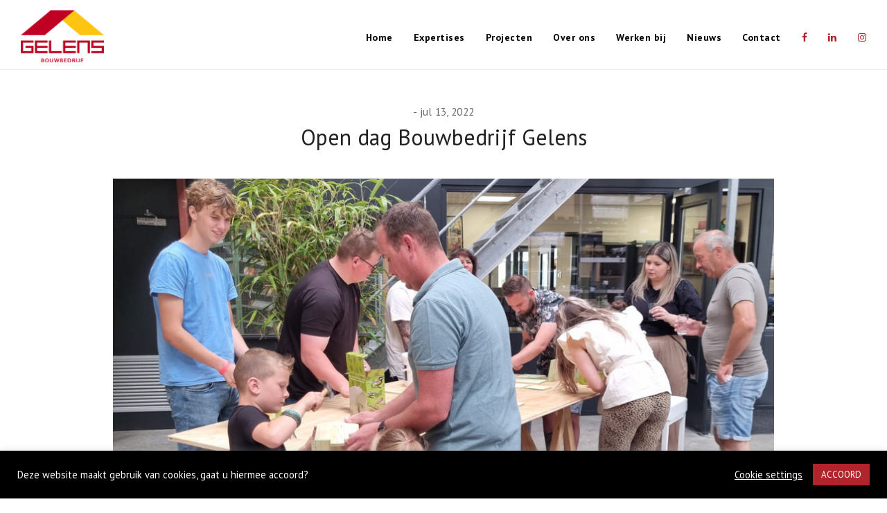

--- FILE ---
content_type: text/html; charset=UTF-8
request_url: https://www.bouwbedrijfgelens.nl/open-dag-bouwbedrijf-gelens/
body_size: 13335
content:
<!DOCTYPE html>
<!--[if IE 8]> <html lang="nl-NL" class="ie8"> <![endif]-->
<!--[if !IE]><!--> <html lang="nl-NL"> <!--<![endif]-->
<head>
<meta charset="UTF-8">
	<meta name="viewport" content="width=device-width, initial-scale=1, maximum-scale=1">
<meta name="msapplication-TileColor" content="">
<meta name="theme-color" content="">

<link rel="profile" href="http://gmpg.org/xfn/11">
<link rel="pingback" href="https://www.bouwbedrijfgelens.nl/xmlrpc.php">

<meta name='robots' content='index, follow, max-image-preview:large, max-snippet:-1, max-video-preview:-1' />

	<!-- This site is optimized with the Yoast SEO plugin v26.8 - https://yoast.com/product/yoast-seo-wordpress/ -->
	<title>Open dag Bouwbedrijf Gelens - Bouwbedrijf Gelens</title>
	<link rel="canonical" href="https://www.bouwbedrijfgelens.nl/open-dag-bouwbedrijf-gelens/" />
	<meta property="og:locale" content="nl_NL" />
	<meta property="og:type" content="article" />
	<meta property="og:title" content="Open dag Bouwbedrijf Gelens - Bouwbedrijf Gelens" />
	<meta property="og:description" content="Afgelopen zondag hadden wij, ter ere van ons vernieuwde kantoor, een feestelijke open dag samen met onze (oud-)collega&#8217;s en alle familie. Wij hebben dit onder het genot van een hapje en een drankje samen kunnen vieren en wij hebben hier ontzettend van genoten. De kinderen hebben ondertussen een mooi vogelhuisje kunnen knutselen! Dankjewel allemaal voor..." />
	<meta property="og:url" content="https://www.bouwbedrijfgelens.nl/open-dag-bouwbedrijf-gelens/" />
	<meta property="og:site_name" content="Bouwbedrijf Gelens" />
	<meta property="article:published_time" content="2022-07-13T11:32:56+00:00" />
	<meta property="og:image" content="https://www.bouwbedrijfgelens.nl/wp-content/uploads/2022/07/Open-dag-Bouwbedrijf-Gelens.png" />
	<meta property="og:image:width" content="960" />
	<meta property="og:image:height" content="600" />
	<meta property="og:image:type" content="image/png" />
	<meta name="author" content="Davy van den Broek" />
	<meta name="twitter:card" content="summary_large_image" />
	<meta name="twitter:label1" content="Geschreven door" />
	<meta name="twitter:data1" content="Davy van den Broek" />
	<meta name="twitter:label2" content="Geschatte leestijd" />
	<meta name="twitter:data2" content="1 minuut" />
	<script type="application/ld+json" class="yoast-schema-graph">{"@context":"https://schema.org","@graph":[{"@type":"Article","@id":"https://www.bouwbedrijfgelens.nl/open-dag-bouwbedrijf-gelens/#article","isPartOf":{"@id":"https://www.bouwbedrijfgelens.nl/open-dag-bouwbedrijf-gelens/"},"author":{"name":"Davy van den Broek","@id":"https://www.bouwbedrijfgelens.nl/#/schema/person/c1d5901d63a016799f965daf7544b293"},"headline":"Open dag Bouwbedrijf Gelens","datePublished":"2022-07-13T11:32:56+00:00","mainEntityOfPage":{"@id":"https://www.bouwbedrijfgelens.nl/open-dag-bouwbedrijf-gelens/"},"wordCount":63,"image":{"@id":"https://www.bouwbedrijfgelens.nl/open-dag-bouwbedrijf-gelens/#primaryimage"},"thumbnailUrl":"https://www.bouwbedrijfgelens.nl/wp-content/uploads/2022/07/Open-dag-Bouwbedrijf-Gelens.png","articleSection":["Nieuws"],"inLanguage":"nl-NL"},{"@type":"WebPage","@id":"https://www.bouwbedrijfgelens.nl/open-dag-bouwbedrijf-gelens/","url":"https://www.bouwbedrijfgelens.nl/open-dag-bouwbedrijf-gelens/","name":"Open dag Bouwbedrijf Gelens - Bouwbedrijf Gelens","isPartOf":{"@id":"https://www.bouwbedrijfgelens.nl/#website"},"primaryImageOfPage":{"@id":"https://www.bouwbedrijfgelens.nl/open-dag-bouwbedrijf-gelens/#primaryimage"},"image":{"@id":"https://www.bouwbedrijfgelens.nl/open-dag-bouwbedrijf-gelens/#primaryimage"},"thumbnailUrl":"https://www.bouwbedrijfgelens.nl/wp-content/uploads/2022/07/Open-dag-Bouwbedrijf-Gelens.png","datePublished":"2022-07-13T11:32:56+00:00","author":{"@id":"https://www.bouwbedrijfgelens.nl/#/schema/person/c1d5901d63a016799f965daf7544b293"},"breadcrumb":{"@id":"https://www.bouwbedrijfgelens.nl/open-dag-bouwbedrijf-gelens/#breadcrumb"},"inLanguage":"nl-NL","potentialAction":[{"@type":"ReadAction","target":["https://www.bouwbedrijfgelens.nl/open-dag-bouwbedrijf-gelens/"]}]},{"@type":"ImageObject","inLanguage":"nl-NL","@id":"https://www.bouwbedrijfgelens.nl/open-dag-bouwbedrijf-gelens/#primaryimage","url":"https://www.bouwbedrijfgelens.nl/wp-content/uploads/2022/07/Open-dag-Bouwbedrijf-Gelens.png","contentUrl":"https://www.bouwbedrijfgelens.nl/wp-content/uploads/2022/07/Open-dag-Bouwbedrijf-Gelens.png","width":960,"height":600},{"@type":"BreadcrumbList","@id":"https://www.bouwbedrijfgelens.nl/open-dag-bouwbedrijf-gelens/#breadcrumb","itemListElement":[{"@type":"ListItem","position":1,"name":"Home","item":"https://www.bouwbedrijfgelens.nl/"},{"@type":"ListItem","position":2,"name":"Open dag Bouwbedrijf Gelens"}]},{"@type":"WebSite","@id":"https://www.bouwbedrijfgelens.nl/#website","url":"https://www.bouwbedrijfgelens.nl/","name":"Bouwbedrijf Gelens","description":"Wij bouwen en verbouwen, renoveren en onderhouden.","potentialAction":[{"@type":"SearchAction","target":{"@type":"EntryPoint","urlTemplate":"https://www.bouwbedrijfgelens.nl/?s={search_term_string}"},"query-input":{"@type":"PropertyValueSpecification","valueRequired":true,"valueName":"search_term_string"}}],"inLanguage":"nl-NL"},{"@type":"Person","@id":"https://www.bouwbedrijfgelens.nl/#/schema/person/c1d5901d63a016799f965daf7544b293","name":"Davy van den Broek","image":{"@type":"ImageObject","inLanguage":"nl-NL","@id":"https://www.bouwbedrijfgelens.nl/#/schema/person/image/","url":"https://secure.gravatar.com/avatar/c60e24d0eb25ee4d3ec0c041915013091fb32566bd8c4e83f282d3f4c315335f?s=96&d=mm&r=g","contentUrl":"https://secure.gravatar.com/avatar/c60e24d0eb25ee4d3ec0c041915013091fb32566bd8c4e83f282d3f4c315335f?s=96&d=mm&r=g","caption":"Davy van den Broek"},"sameAs":["https://www.jobbiz.nl"],"url":"https://www.bouwbedrijfgelens.nl/author/davy-jobbiz/"}]}</script>
	<!-- / Yoast SEO plugin. -->


<link rel='dns-prefetch' href='//fonts.googleapis.com' />
<link rel="alternate" type="application/rss+xml" title="Bouwbedrijf Gelens &raquo; feed" href="https://www.bouwbedrijfgelens.nl/feed/" />
<link rel="alternate" type="application/rss+xml" title="Bouwbedrijf Gelens &raquo; reacties feed" href="https://www.bouwbedrijfgelens.nl/comments/feed/" />
<link rel="alternate" type="application/rss+xml" title="Bouwbedrijf Gelens &raquo; Open dag Bouwbedrijf Gelens reacties feed" href="https://www.bouwbedrijfgelens.nl/open-dag-bouwbedrijf-gelens/feed/" />
<link rel="alternate" title="oEmbed (JSON)" type="application/json+oembed" href="https://www.bouwbedrijfgelens.nl/wp-json/oembed/1.0/embed?url=https%3A%2F%2Fwww.bouwbedrijfgelens.nl%2Fopen-dag-bouwbedrijf-gelens%2F" />
<link rel="alternate" title="oEmbed (XML)" type="text/xml+oembed" href="https://www.bouwbedrijfgelens.nl/wp-json/oembed/1.0/embed?url=https%3A%2F%2Fwww.bouwbedrijfgelens.nl%2Fopen-dag-bouwbedrijf-gelens%2F&#038;format=xml" />
<style id='wp-img-auto-sizes-contain-inline-css' type='text/css'>
img:is([sizes=auto i],[sizes^="auto," i]){contain-intrinsic-size:3000px 1500px}
/*# sourceURL=wp-img-auto-sizes-contain-inline-css */
</style>

<style id='wp-emoji-styles-inline-css' type='text/css'>

	img.wp-smiley, img.emoji {
		display: inline !important;
		border: none !important;
		box-shadow: none !important;
		height: 1em !important;
		width: 1em !important;
		margin: 0 0.07em !important;
		vertical-align: -0.1em !important;
		background: none !important;
		padding: 0 !important;
	}
/*# sourceURL=wp-emoji-styles-inline-css */
</style>
<link rel='stylesheet' id='contact-form-7-css' href='https://www.bouwbedrijfgelens.nl/wp-content/plugins/contact-form-7/includes/css/styles.css?ver=5.4.2' type='text/css' media='all' />
<style id='contact-form-7-inline-css' type='text/css'>
.wpcf7 .wpcf7-recaptcha iframe {margin-bottom: 0;}.wpcf7 .wpcf7-recaptcha[data-align="center"] > div {margin: 0 auto;}.wpcf7 .wpcf7-recaptcha[data-align="right"] > div {margin: 0 0 0 auto;}
/*# sourceURL=contact-form-7-inline-css */
</style>
<link rel='stylesheet' id='cookie-law-info-css' href='https://www.bouwbedrijfgelens.nl/wp-content/plugins/cookie-law-info/public/css/cookie-law-info-public.css?ver=2.1.3' type='text/css' media='all' />
<link rel='stylesheet' id='cookie-law-info-gdpr-css' href='https://www.bouwbedrijfgelens.nl/wp-content/plugins/cookie-law-info/public/css/cookie-law-info-gdpr.css?ver=2.1.3' type='text/css' media='all' />
<link rel='stylesheet' id='topbar-css' href='https://www.bouwbedrijfgelens.nl/wp-content/plugins/top-bar/inc/../css/topbar_style.css?ver=6.9' type='text/css' media='all' />
<style id='wpgb-head-inline-css' type='text/css'>
.wp-grid-builder:not(.wpgb-template),.wpgb-facet{opacity:0.01}.wpgb-facet fieldset{margin:0;padding:0;border:none;outline:none;box-shadow:none}.wpgb-facet fieldset:last-child{margin-bottom:40px;}.wpgb-facet fieldset legend.wpgb-sr-only{height:1px;width:1px}
/*# sourceURL=wpgb-head-inline-css */
</style>
<link rel='stylesheet' id='bootstrap-css' href='https://www.bouwbedrijfgelens.nl/wp-content/themes/brixey/assets/css/bootstrap.min.css?ver=4.5.3' type='text/css' media='all' />
<link rel='stylesheet' id='et-line-css' href='https://www.bouwbedrijfgelens.nl/wp-content/themes/brixey/assets/css/et-line.css?ver=1.8.2' type='text/css' media='all' />
<link rel='stylesheet' id='font-awesome-css' href='https://www.bouwbedrijfgelens.nl/wp-content/themes/brixey/inc/theme-options/cs-framework/assets/css/font-awesome.min.css?ver=4.6.3' type='text/css' media='all' />
<link rel='stylesheet' id='jquery-mCustomScrollbar-css' href='https://www.bouwbedrijfgelens.nl/wp-content/themes/brixey/assets/css/jquery.mCustomScrollbar.min.css?ver=1.8.2' type='text/css' media='all' />
<link rel='stylesheet' id='magnific-popup-css' href='https://www.bouwbedrijfgelens.nl/wp-content/themes/brixey/assets/css/magnific-popup.css?ver=1.8.2' type='text/css' media='all' />
<link rel='stylesheet' id='owl-carousel-css' href='https://www.bouwbedrijfgelens.nl/wp-content/themes/brixey/assets/css/owl.carousel.css?ver=2.1.6' type='text/css' media='all' />
<link rel='stylesheet' id='swiper-css' href='https://www.bouwbedrijfgelens.nl/wp-content/themes/brixey/assets/css/swiper.min.css?ver=3.4.0' type='text/css' media='all' />
<link rel='stylesheet' id='themify-icons-css' href='https://www.bouwbedrijfgelens.nl/wp-content/themes/brixey/assets/css/themify-icons.css?ver=1.8.2' type='text/css' media='all' />
<link rel='stylesheet' id='brixey-style-css' href='https://www.bouwbedrijfgelens.nl/wp-content/themes/brixey/assets/css/styles.css?ver=1.8.2' type='text/css' media='all' />
<link rel='stylesheet' id='brixey-responsive-css' href='https://www.bouwbedrijfgelens.nl/wp-content/themes/brixey/assets/css/responsive.css?ver=1.8.2' type='text/css' media='all' />
<link rel='stylesheet' id='brixey-google-fonts-css' href='//fonts.googleapis.com/css?family=PT+Sans%3A100%2C100i%2C200%2C200i%2C300%2C300i%2C400%2C400i%2C500%2C500i%2C600%2C600i%2C700%2C700i%2C800%2C800i%2C900%2C900i&#038;subset=latin' type='text/css' media='all' />
<link rel='stylesheet' id='brixey-child-style-css' href='https://www.bouwbedrijfgelens.nl/wp-content/themes/brixey-child/style.css' type='text/css' media='all' />
<script type="text/javascript" src="https://www.bouwbedrijfgelens.nl/wp-includes/js/jquery/jquery.min.js?ver=3.7.1" id="jquery-core-js"></script>
<script type="text/javascript" src="https://www.bouwbedrijfgelens.nl/wp-includes/js/jquery/jquery-migrate.min.js?ver=3.4.1" id="jquery-migrate-js"></script>
<script type="text/javascript" id="cookie-law-info-js-extra">
/* <![CDATA[ */
var Cli_Data = {"nn_cookie_ids":[],"cookielist":[],"non_necessary_cookies":[],"ccpaEnabled":"","ccpaRegionBased":"","ccpaBarEnabled":"","strictlyEnabled":["necessary","obligatoire"],"ccpaType":"gdpr","js_blocking":"1","custom_integration":"","triggerDomRefresh":"","secure_cookies":""};
var cli_cookiebar_settings = {"animate_speed_hide":"500","animate_speed_show":"500","background":"#000000","border":"#b1a6a6c2","border_on":"","button_1_button_colour":"#b1242c","button_1_button_hover":"#8e1d23","button_1_link_colour":"#fff","button_1_as_button":"1","button_1_new_win":"","button_2_button_colour":"#f5c647","button_2_button_hover":"#c49e39","button_2_link_colour":"#ffffff","button_2_as_button":"1","button_2_hidebar":"","button_3_button_colour":"#b1242c","button_3_button_hover":"#8e1d23","button_3_link_colour":"#fff","button_3_as_button":"1","button_3_new_win":"","button_4_button_colour":"#000","button_4_button_hover":"#000000","button_4_link_colour":"#ffffff","button_4_as_button":"","button_7_button_colour":"#b1242c","button_7_button_hover":"#8e1d23","button_7_link_colour":"#fff","button_7_as_button":"1","button_7_new_win":"","font_family":"inherit","header_fix":"","notify_animate_hide":"1","notify_animate_show":"","notify_div_id":"#cookie-law-info-bar","notify_position_horizontal":"right","notify_position_vertical":"bottom","scroll_close":"","scroll_close_reload":"","accept_close_reload":"","reject_close_reload":"","showagain_tab":"","showagain_background":"#fff","showagain_border":"#000","showagain_div_id":"#cookie-law-info-again","showagain_x_position":"100px","text":"#ffffff","show_once_yn":"","show_once":"10000","logging_on":"","as_popup":"","popup_overlay":"1","bar_heading_text":"","cookie_bar_as":"banner","popup_showagain_position":"bottom-right","widget_position":"left"};
var log_object = {"ajax_url":"https://www.bouwbedrijfgelens.nl/wp-admin/admin-ajax.php"};
//# sourceURL=cookie-law-info-js-extra
/* ]]> */
</script>
<script type="text/javascript" src="https://www.bouwbedrijfgelens.nl/wp-content/plugins/cookie-law-info/public/js/cookie-law-info-public.js?ver=2.1.3" id="cookie-law-info-js"></script>
<script type="text/javascript" id="topbar_frontjs-js-extra">
/* <![CDATA[ */
var tpbr_settings = {"fixed":"notfixed","user_who":"notloggedin","guests_or_users":"all","message":"\u003Ci class=\"fa fa-phone\"\u003E\u003C/i\u003E","status":"active","yn_button":"button","color":"#000000","button_text":"076 50 34 306","button_url":"tel:0031765034306","button_behavior":"newwindow","is_admin_bar":"no","detect_sticky":"0"};
//# sourceURL=topbar_frontjs-js-extra
/* ]]> */
</script>
<script type="text/javascript" src="https://www.bouwbedrijfgelens.nl/wp-content/plugins/top-bar/inc/../js/tpbr_front.min.js?ver=6.9" id="topbar_frontjs-js"></script>
<script type="text/javascript" id="zilla-likes-js-extra">
/* <![CDATA[ */
var zilla_likes = {"ajaxurl":"https://www.bouwbedrijfgelens.nl/wp-admin/admin-ajax.php"};
//# sourceURL=zilla-likes-js-extra
/* ]]> */
</script>
<script type="text/javascript" src="https://www.bouwbedrijfgelens.nl/wp-content/plugins/zilla-likes/scripts/zilla-likes.js?ver=6.9" id="zilla-likes-js"></script>
<link rel="https://api.w.org/" href="https://www.bouwbedrijfgelens.nl/wp-json/" /><link rel="alternate" title="JSON" type="application/json" href="https://www.bouwbedrijfgelens.nl/wp-json/wp/v2/posts/3139" /><link rel="EditURI" type="application/rsd+xml" title="RSD" href="https://www.bouwbedrijfgelens.nl/xmlrpc.php?rsd" />
<meta name="generator" content="WordPress 6.9" />
<link rel='shortlink' href='https://www.bouwbedrijfgelens.nl/?p=3139' />
<noscript><style>.wp-grid-builder .wpgb-card.wpgb-card-hidden .wpgb-card-wrapper{opacity:1!important;visibility:visible!important;transform:none!important}.wpgb-facet {opacity:1!important;pointer-events:auto!important}.wpgb-facet *:not(.wpgb-pagination-facet){display:none}</style></noscript>                            <style>/* PROJECTEN - WP Grid Builder */
.wpgb-facet .wpgb-button-facet ul.wpgb-inline-list {
  display: flex !important;
  justify-content: end !important; 
  align-items: center !important;
}

.wpgb-facet .wpgb-button {
  background: none !important;
  border: none !important;
  border-radius: 0 !important;
  padding: 0 !important;
  margin: 0 !important;
  color: rgb(34, 34, 34) !important;
  cursor: pointer !important;
  position: relative !important;
}

.wpgb-facet .wpgb-button:hover .wpgb-button-label {
  color: rgb(177, 36, 44) !important;
		font-size: 30px;
}

.wpgb-facet.wpgb-facet-1 .wpgb-button .wpgb-button-label{
  font-size: 14px !important;
  font-weight: 700;
	color: #777777;
}

.wpgb-facet .wpgb-button[aria-pressed="true"] .wpgb-button-label {
	color: rgb(34, 34, 34) !important;
}

.wpgb-facet .wpgb-button[aria-pressed="true"] .wpgb-button-label:hover {
  color: rgb(177, 36, 44) !important;
} 

.wpgb-facet .wpgb-button[aria-pressed="true"] .wpgb-button-label::after {
  content: "" !important;
  position: absolute !important;
  bottom: -4px !important;
  left: 0 !important;
  width: 100% !important;
  height: 2px !important;
  background: rgb(34, 34, 34) !important;
}

h4.wpgb-facet-title {
 display: none !important;
}

.projecten .projectkaart .wpgb-card-media-content-bottom {
  opacity: 0;
  visibility: hidden;
  transition: opacity 0.3s ease, visibility 0.3s ease;
  z-index: 2;
  position: relative;
  text-align: left;
  padding: 25px;
}

.projecten .wpgb-card .wpgb-card-media::before {
  content: "";
  position: absolute;
  inset: 0;
  background: rgba(0, 0, 0, 0.45);
  opacity: 0;
  transition: opacity 0.3s ease;
  z-index: 1;
}

.projecten .wpgb-card:hover .projectkaart .wpgb-card-media-content-bottom {
  opacity: 1;
  visibility: visible;
}
.projecten .wpgb-card:hover .wpgb-card-media::before {
  opacity: 1;
}

.projecten .wpgb-card .wpgb-block-1 a {
  font-family: "PT Sans", Arial, sans-serif;
  font-weight: 900;
  font-size: 15px;
  line-height: 20px;
  color: #fff;
  text-decoration: none;
  display: block;
  margin-bottom: 5px;
  text-transform: uppercase;
}
.projecten .wpgb-card .wpgb-block-2 {
  font-family: "PT Sans", Arial, sans-serif;
  font-weight: 400;
  font-size: 13px;
  line-height: 20px;
  color: rgba(255, 255, 255, 0.85);
}</style>
                            <meta name="generator" content="Powered by WPBakery Page Builder - drag and drop page builder for WordPress."/>
<meta name="redi-version" content="1.2.7" /><link rel="icon" href="https://www.bouwbedrijfgelens.nl/wp-content/uploads/2021/04/cropped-favicon-32x32.png" sizes="32x32" />
<link rel="icon" href="https://www.bouwbedrijfgelens.nl/wp-content/uploads/2021/04/cropped-favicon-192x192.png" sizes="192x192" />
<link rel="apple-touch-icon" href="https://www.bouwbedrijfgelens.nl/wp-content/uploads/2021/04/cropped-favicon-180x180.png" />
<meta name="msapplication-TileImage" content="https://www.bouwbedrijfgelens.nl/wp-content/uploads/2021/04/cropped-favicon-270x270.png" />
		<style type="text/css" id="wp-custom-css">
			/*
geel: #f5c647
rood: #b1242c
achtergrondkleur:#f2f2f2*/

.brxy-filter-menu
{z-index:9999999999999999999999;}

.brxy-filter-menu li:nth-child(2),
.brxy-filter-menu li:nth-child(5){
  display:none;
}

.fa-angle-left:before {
	content: "\f105"}

.fa-angle-right:before {
	content: "\f104";}

.brxy-mid-wrap {
	padding: 43px 0 100px;}

.swiper-container .masonry-item
{padding:5px!important}

.brxy-title-area .brxy-info-title .info-title
{
    padding-bottom: 10px;
    margin-bottom: 15px;
    color: #b1242c;
    font-weight: 700;
    font-size: 22px;
    letter-spacing: 0.3px;
    text-transform: uppercase;
	position: relative;}

.brxy-title-area .brxy-info-title .info-title:after {
    position: absolute;
    bottom: 0;
    left: 0;
    right: 0;
    margin: 0 auto;
    width: 60px;
    height: 2px;
    background: #b1242c;
    content: "";
    -webkit-transition: all ease .3s;
    -ms-transition: all ease .3s;
    transition: all ease .3s;
	z-index: 1;}

.brxy-align-container img
{max-height:140px}

.brxy-btn
{background-color:#b1242c!important}

.brxy-menu > li > a
{font-weight: bold!important;
padding-top:44px!important;
text-transform:none!important}

.service-info p {
	text-align:left}

.brxy-social.circle-social a
{background:#ffffff!important;
color:#b1242c!important}

.brxy-social.circle-social a:hover
{background:#f5c647!important;
color:#b1242c!important}

.brxy-column-title span:after {
    background: #f5c647;}

.about-me-info {
    height: 100%;
	padding: 5%;}

label
{padding-top:20px!important}

.project-info .project-category span:after {
	content: "";
margin:-5px}

.project-picture img
{width:353px;
height:251px;
object-fit:cover}

.service-picture img
{width:570px;
height:485px;
object-fit:cover}

.galleryid-310 .gallery-item img {
    width: 100%;
	height: 100%;
padding-right:10px}

.menu-social a
{color:#b1242c!important}

.brxy-galleries {
	height: auto;
min-height:50%}



@media only screen and (min-width: 768px) {
div#tpbr_topbar {
    display: none!important;
  }
}
@media screen and (max-width: 899px)
{.header-wrap .brxy-menu {
    height: auto!important;
	background: #ffffff;}}



/**WP Grid Builder -- Projecten
-------------------------**/
/**Projecten -- Grid**/
@media(min-width:1300px){
.projecten.home{
  max-width:1170px!important;
  margin-left:auto!important;
  margin-right:auto!important;
}}
@media(max-width:1299px){
.projecten.home{
  max-width:90%!important;
  margin-left:auto!important;
  margin-right:auto!important;
}}

/**Projecten -- Filtering**/
.wpgb-facet .wpgb-button-facet ul.wpgb-inline-list {
  display: flex !important;
  justify-content: end !important; 
  align-items: center !important;
}

.wpgb-facet .wpgb-button {
  background: none !important;
  border: none !important;
  border-radius: 0 !important;
  padding: 0 !important;
  margin: 0 !important;
  color: rgb(34, 34, 34) !important;
  cursor: pointer !important;
  position: relative !important;
}

.wpgb-facet .wpgb-button:hover .wpgb-button-label {
  color: rgb(177, 36, 44) !important;
		font-size: 30px;
}

.wpgb-facet .wpgb-inline-list li:last-child{
  margin-right:0px!important;
	padding-right:0px!important;
}

.wpgb-facet.wpgb-facet-1 .wpgb-button .wpgb-button-label{
  font-size: 14px !important;
  font-weight: 700;
	color: #777777;
}

.wpgb-facet .wpgb-button[aria-pressed="true"] .wpgb-button-label {
	color: rgb(34, 34, 34) !important;
}

.wpgb-facet .wpgb-button[aria-pressed="true"] .wpgb-button-label:hover {
  color: rgb(177, 36, 44) !important;
} 

.wpgb-facet .wpgb-button[aria-pressed="true"] .wpgb-button-label::after {
  content: "" !important;
  position: absolute !important;
  bottom: -4px !important;
  left: 0 !important;
  width: 100% !important;
  height: 2px !important;
  background: rgb(34, 34, 34) !important;
}

h4.wpgb-facet-title {
 display: none !important;
}
/**Projecten -- Kaart**/
.projecten .projectkaart .wpgb-card-media-content-bottom {
  opacity: 0;
  visibility: hidden;
  transition: opacity 0.3s ease, visibility 0.3s ease;
  z-index: 2;
  position: relative;
  text-align: left;
  padding: 25px;
}

.projecten .wpgb-card .wpgb-card-media::before {
  content: "";
  position: absolute;
  inset: 0;
  background: rgba(0, 0, 0, 0.45);
  opacity: 0;
  transition: opacity 0.3s ease;
  z-index: 1;
}

.projecten .wpgb-card:hover .projectkaart .wpgb-card-media-content-bottom {
  opacity: 1;
  visibility: visible;
}
.projecten .wpgb-card:hover .wpgb-card-media::before {
  opacity: 1;
}

.wpgb-block-term:hover {
  color: white !important;
}

.projecten .wpgb-card .wpgb-block-1 a {
  font-family: "PT Sans", Arial, sans-serif;
  font-weight: 900;
  font-size: 15px;
  line-height: 20px;
  color: #fff;
  text-decoration: none;
  display: block;
  margin-bottom: 5px;
  text-transform: uppercase;
}
.projecten .wpgb-card .wpgb-block-2 {
  font-family: "PT Sans", Arial, sans-serif;
  font-weight: 400;
  font-size: 13px;
  line-height: 20px;
  color: rgba(255, 255, 255, 0.85);
}
/* Zorg dat projectcategorie exact gelijk uitlijnt met de titel */
.project-info .project-category {
    display: block;
    padding-left: 10px; /* zelfde waarde als de titel */
    padding-right: 10px;
}		</style>
		<noscript><style> .wpb_animate_when_almost_visible { opacity: 1; }</style></noscript><link rel='stylesheet' id='brixey-default-style-css' href='https://www.bouwbedrijfgelens.nl/wp-content/themes/brixey/style.css?ver=6.9' type='text/css' media='all' />
<style id='brixey-default-style-inline-css' type='text/css'>
@font-face{font-family:"";font-style:normal;font-weight:normal;}.no-class {}.brxy-header {background-color:#ffffff;}.no-class {}.brxy-menu > li > a {color:#000000;}.mean-container a.meanmenu-reveal span {background-color:#000000;}.brxy-menu > li > a:hover {color:#b1242c;}.no-class {}.brxy-menu .sub-menu{background-color:#ffffff;}.brxy-menu .sub-menu > li > a {color:#b1242c;}.brxy-menu .sub-menu > li > a:hover{color:#b1242c;}.no-class {}.brxy-title-area .brxy-info-title .info-title {color:#b1242c;}.brxy-title-area .brxy-info-title .info-sub-title {color:#b1242c;}.no-class {}footer.brxy-footer {background:#b1242c;}.no-class {}footer .brxy-column-title span {color:#ffffff;}.no-class {}footer h1, footer h2, footer h3, footer h4, footer h5, footer h6 {color:#ffffff;}.no-class {}footer.brxy-footer, footer.brxy-footer p {color:#ffffff;}.no-class {}footer a,footer.brxy-footer a{color:#ffffff;}.no-class {}footer.brxy-footer a:hover {color:#f5c647;}.no-class {}.brxy-copyright {background:#ffffff;border-color:#ffffff;}.no-class {}.brxy-copyright, .brxy-copyright p {color:#000000;}.no-class {}.brxy-copyright a {color:#000000;}.no-class {}.brxy-copyright a:hover {color:#000000;}.no-class {}.brxy-unit-fix .brxy-blog-detail p, .brxy-unit-fix .brxy-blog-detail {color:#000000;}.no-class {}body {color:#000000;}.no-class {}body {background-color:#ffffff;}.no-class {}body a,.brxy-unit-fix .brxy-blog-detail p a, .brxy-unit-fix .brxy-blog-detail a{color:#b1242c;}.no-class {}body a:hover,.brxy-unit-fix .brxy-blog-detail p a:hover, .brxy-unit-fix .brxy-blog-detail a:hover{color:#b1242c;}.no-class {}.brxy-sidebar, .brxy-sidebar li, .brxy-sidebar p {color:#000000;}.no-class {}.vt-maintenance-mode {}body{font-family:"PT Sans", Arial, sans-serif;font-size:14px;line-height:1.42857143;font-style:normal;}.brxy-menu > li > a{font-family:"PT Sans", Arial, sans-serif;font-size:14px;font-style:normal;}.brxy-menu .sub-menu > li > a{font-family:"PT Sans", Arial, sans-serif;font-size:11px;font-style:normal;}h1{font-family:"PT Sans", Arial, sans-serif;font-size:36px;line-height:1.42857143;font-style:normal;}h2{font-family:"PT Sans", Arial, sans-serif;font-size:24px;line-height:1.42857143;font-style:normal;}h3{font-family:"PT Sans", Arial, sans-serif;font-size:16px;line-height:1.42857143;font-style:normal;}h4{font-family:"PT Sans", Arial, sans-serif;font-size:18px;line-height:1.42857143;font-style:normal;}h5{font-family:"PT Sans", Arial, sans-serif;font-size:14px;line-height:1.42857143;font-style:normal;}p, input[type="text"], input[type="email"], input[type="password"], input[type="tel"], input[type="search"], input[type="date"], input[type="time"], input[type="datetime-local"], input[type="month"], input[type="url"], input[type="number"], textarea, select, .form-control, .wpcf7-list-item-label, .brxy-title-wrap .section-sub-title, .project-info .project-category, .brxy-testimonial .client-designation, .mate-info .mate-designation, .brxy-info-title .info-sub-title, .contact-link, .service-info ul, .brxy-service-detail .tab-content ul, .brxy-service-detail dl dd, .post-date, .brxy-unit-fix .brxy-blog-detail ul, .brxy-comments-area .comment-area ul, .brxy-unit-fix .brxy-blog-detail ol, .brxy-comments-area .comment-area ol, .brxy-unit-fix .brxy-bottom-meta, .location-list ul, .column-wrap{font-family:"PT Sans", Arial, sans-serif;font-style:normal;}
/*# sourceURL=brixey-default-style-inline-css */
</style>
<link rel='stylesheet' id='cookie-law-info-table-css' href='https://www.bouwbedrijfgelens.nl/wp-content/plugins/cookie-law-info/public/css/cookie-law-info-table.css?ver=2.1.3' type='text/css' media='all' />
</head>
<body class="wp-singular post-template-default single single-post postid-3139 single-format-standard wp-theme-brixey wp-child-theme-brixey-child wpb-js-composer js-comp-ver-6.6.0 vc_responsive">
<!-- brxy main wrap -->
<div class="brxy-main-wrap  menu-style-two dhav-transparent-header">
      <!-- Header -->
    <header class="brxy-header  brxy-sticky-class ">
      <div class="header-wrap">
        <div class="brxy-logo" style="padding-top:;padding-bottom:10px;">
	<a href="https://www.bouwbedrijfgelens.nl/">
	<img src="https://www.bouwbedrijfgelens.nl/wp-content/uploads/2021/04/GELENS_logo.png" width="120px" height="" alt="Bouwbedrijf Gelens" class="retina-logo black-logo">
				<img src="https://www.bouwbedrijfgelens.nl/wp-content/uploads/2021/04/GELENS_logo.png" width="120px" height="" alt="Bouwbedrijf Gelens" class="retina-logo white-logo">
				<img src="https://www.bouwbedrijfgelens.nl/wp-content/uploads/2021/04/GELENS_logo.png" alt="Bouwbedrijf Gelens" class="default-logo black-logo" width="120px" height=""><img src="https://www.bouwbedrijfgelens.nl/wp-content/uploads/2021/04/GELENS_logo.png" alt="Bouwbedrijf Gelens" class="default-logo white-logo" width="120px" height=""></a></div><div class="header-right "><ul id="menu-main-menu" class="brxy-menu"><li id="menu-item-2382" class="menu-item menu-item-type-post_type menu-item-object-page menu-item-home menu-item-2382"><a href="https://www.bouwbedrijfgelens.nl/" data-ps2id-api="true">Home</a></li>
<li id="menu-item-2384" class="menu-item menu-item-type-post_type menu-item-object-page menu-item-2384"><a href="https://www.bouwbedrijfgelens.nl/expertises/" data-ps2id-api="true">Expertises</a></li>
<li id="menu-item-4326" class="menu-item menu-item-type-post_type menu-item-object-page menu-item-4326"><a href="https://www.bouwbedrijfgelens.nl/projecten/" data-ps2id-api="true">Projecten</a></li>
<li id="menu-item-2385" class="menu-item menu-item-type-post_type menu-item-object-page menu-item-2385"><a href="https://www.bouwbedrijfgelens.nl/over-ons/" data-ps2id-api="true">Over ons</a></li>
<li id="menu-item-2389" class="menu-item menu-item-type-taxonomy menu-item-object-category menu-item-2389"><a href="https://www.bouwbedrijfgelens.nl/category/vacatures/" data-ps2id-api="true">Werken bij</a></li>
<li id="menu-item-2388" class="menu-item menu-item-type-taxonomy menu-item-object-category current-post-ancestor current-menu-parent current-post-parent menu-item-2388"><a href="https://www.bouwbedrijfgelens.nl/category/nieuws/" data-ps2id-api="true">Nieuws</a></li>
<li id="menu-item-2383" class="menu-item menu-item-type-post_type menu-item-object-page menu-item-2383"><a href="https://www.bouwbedrijfgelens.nl/contact/" data-ps2id-api="true">Contact</a></li>
<li id="menu-item-2423" class="menu-social menu-item menu-item-type-custom menu-item-object-custom menu-item-2423"><a target="_blank" href="https://www.facebook.com/Gelensbouwbedrijf" data-ps2id-api="true"><i class="fa fa-facebook"></i></a></li>
<li id="menu-item-2426" class="menu-social menu-item menu-item-type-custom menu-item-object-custom menu-item-2426"><a target="_blank" href="https://www.linkedin.com/company/bouwbedrijf-gelens?originalSubdomain=nl" data-ps2id-api="true"><i class="fa fa-linkedin"></i></a></li>
<li id="menu-item-3058" class="menu-social menu-item menu-item-type-custom menu-item-object-custom menu-item-3058"><a target="_blank" href="https://www.instagram.com/bouwbedrijfgelens/" data-ps2id-api="true"><i class="fa fa-instagram"></i></a></li>
</ul><a href="javascript:void(0);" class="brxy-toggle"><span class="toggle-separator"></span></a></div>      </div>
    </header>
    <div class="brxy-mid-wrap single"">
	<div class="container">
				<div class="brxy-unit-fix">
			<div class="brxy-blog-detail">
				
<div id="post-3139" class="post-3139 post type-post status-publish format-standard has-post-thumbnail hentry category-nieuws">
	  <div class="post-date">
          <span>jul 13, 2022</span>
      </div>
  	<div class="post-title">Open dag Bouwbedrijf Gelens</div>
			<div class="blog-picture">
			<img src="https://www.bouwbedrijfgelens.nl/wp-content/uploads/2022/07/Open-dag-Bouwbedrijf-Gelens.png" alt="Open dag Bouwbedrijf Gelens">
		</div>
		<div class="cxmmr5t8 oygrvhab hcukyx3x c1et5uql o9v6fnle ii04i59q">
<div dir="auto">
<div class="kvgmc6g5 cxmmr5t8 oygrvhab hcukyx3x c1et5uql ii04i59q">
<div dir="auto">
<div class="kvgmc6g5 cxmmr5t8 oygrvhab hcukyx3x c1et5uql ii04i59q">
<div dir="auto">
<div class="kvgmc6g5 cxmmr5t8 oygrvhab hcukyx3x c1et5uql ii04i59q">
<div dir="auto">
<div class="cxmmr5t8 oygrvhab hcukyx3x c1et5uql o9v6fnle ii04i59q">
<div dir="auto">
<div class="cxmmr5t8 oygrvhab hcukyx3x c1et5uql o9v6fnle ii04i59q">
<div dir="auto">
<div class="cxmmr5t8 oygrvhab hcukyx3x c1et5uql o9v6fnle ii04i59q">
<div dir="auto">
<div class="kvgmc6g5 cxmmr5t8 oygrvhab hcukyx3x c1et5uql ii04i59q">
<div dir="auto">Afgelopen zondag hadden wij, ter ere van ons vernieuwde kantoor, een feestelijke open dag samen met onze (oud-)collega&#8217;s en alle familie. Wij hebben dit onder het genot van een hapje en een drankje samen kunnen vieren en wij hebben hier ontzettend van genoten. De kinderen hebben ondertussen een mooi vogelhuisje kunnen knutselen! Dankjewel allemaal voor jullie komst!</div>
</div>
</div>
</div>
</div>
</div>
</div>
</div>
</div>
</div>
</div>
</div>
</div>
</div>
</div>
</div>
      <div class="brxy-bottom-meta">
      		        <div class="brxy-share">
						    <p style="line-height: 1.65;">Share:</p>
    <ul>
      <li class="active">
        <a href="//www.facebook.com/sharer/sharer.php?u=https%3A%2F%2Fwww.bouwbedrijfgelens.nl%2Fopen-dag-bouwbedrijf-gelens%2F&amp;t=Open+dag+Bouwbedrijf+Gelens"><i class="fa fa-facebook-official"  aria-hidden="true"></i></a>
      </li>
      <li class="active">
        <a href="//twitter.com/intent/tweet?text=Open+dag+Bouwbedrijf+Gelens&url=https%3A%2F%2Fwww.bouwbedrijfgelens.nl%2Fopen-dag-bouwbedrijf-gelens%2F" class="icon-fa-twitter" target="_blank"><i class="fa fa-twitter"></i></a>
      </li>
      <li class="active">
        <a href="//pinterest.com/pin/create/button/?url=https%3A%2F%2Fwww.bouwbedrijfgelens.nl%2Fopen-dag-bouwbedrijf-gelens%2F&amp;media=https%3A%2F%2Fwww.bouwbedrijfgelens.nl%2Fwp-content%2Fuploads%2F2022%2F07%2FOpen-dag-Bouwbedrijf-Gelens.png"><i class="fa fa-pinterest-p" aria-hidden="true"></i></a>
      </li>
      <li>
        <a href="//www.linkedin.com/shareArticle?mini=true&amp;url=https%3A%2F%2Fwww.bouwbedrijfgelens.nl%2Fopen-dag-bouwbedrijf-gelens%2F&amp;title=Open+dag+Bouwbedrijf+Gelens" ><i class="fa fa-linkedin" aria-hidden="true"></i></a>
      </li>
      <li>
        <a href="mailto:?subject=Open+dag+Bouwbedrijf+Gelens&amp;body=https%3A%2F%2Fwww.bouwbedrijfgelens.nl%2Fopen-dag-bouwbedrijf-gelens%2F" target="_blank"><i class="fa fa-envelope-o" aria-hidden="true"></i></a>
      </li>
    </ul>
    <div class="load-social"><a href="javascript:void(0);"><i class="fa fa-plus-square" aria-hidden="true"></i></a></div>
	        </div>
        	        <div class="brxy-likes">
		        <a href="#" class="zilla-likes" id="zilla-likes-3139" title="Vind dit leuk"><span class="zilla-likes-count">9</span> <span class="zilla-likes-postfix"></span></a> <a href="#" class="zilla-likes-postfix"> Likes</a>	        </div>
             </div>
           <div class="brxy-more-posts">
          <div class="pull-left"><a href="https://www.bouwbedrijfgelens.nl/nieuw-kantoor-bouwbedrijf-gelens/"><i class="fa fa-angle-left" aria-hidden="true"></i> Vorige</a></div>
            <div class="pull-right"><a href="https://www.bouwbedrijfgelens.nl/carole-125-1-jaar-in-dienst/">Volgende <i class="fa fa-angle-right" aria-hidden="true"></i></a></div>
          </div>
  </div><!-- #post-## -->			</div>
		</div>
			</div>
</div>

		<footer class="brxy-footer">
			<!-- Footer Widgets -->
<div class="container footer-widget-area">
	<div class="row">
		<div class="col-md-3 col-sm-3"><div class="column-wrap widget_text"><div class="brxy-column-title"><span class="column-title">LOCATIE</span></div>			<div class="textwidget"><p>Mon Plaisir 25<br />
4879 AK Etten-Leur</p>
<p><strong><a href="https://www.bouwbedrijfgelens.nl/privacy-verklaring/">Privacyverklaring</a></strong></p>
</div>
		</div> <!-- end widget --></div><div class="col-md-3 col-sm-3"><div class="column-wrap widget_text"><div class="brxy-column-title"><span class="column-title">OPENINGSTIJDEN</span></div>			<div class="textwidget"><p>Maandag t/m vrijdag<br />
08.30 – 17.00 uur</p>
</div>
		</div> <!-- end widget --></div><div class="col-md-3 col-sm-3"><div class="column-wrap widget_text"><div class="brxy-column-title"><span class="column-title">CONTACT</span></div>			<div class="textwidget"><div class="clearfix  brxy-lists-6978ef03b95f2"><a href="tel:0031765034306%20" target="_blank">076 50 34 306 </a></div>
<div class="clearfix  brxy-lists-6978ef03b9639"><a href="mailto:info@bouwbedrijfgelens.nl" target="_blank">info@bouwbedrijfgelens.nl</a></div>
</div>
		</div> <!-- end widget --><div class="widget_text column-wrap widget_custom_html"><div class="textwidget custom-html-widget"><div class="brxy-social circle-social  brxy-socials-6978ef03b96e4"><a href="https://www.facebook.com/Gelensbouwbedrijf" target="_blank""><i class="fa fa-facebook"></i></a><a href="https://nl.linkedin.com/company/bouwbedrijf-gelens""><i class="fa fa-linkedin"></i></a><a href="https://www.instagram.com/bouwbedrijfgelens""><i class="fa fa-instagram"></i></a></div></div></div> <!-- end widget --></div><div class="col-md-3 col-sm-3"><div class="column-wrap widget_media_image"><div class="brxy-column-title"><span class="column-title">Certificering</span></div><img width="701" height="207" src="https://www.bouwbedrijfgelens.nl/wp-content/uploads/2022/10/Certificering.png" class="image wp-image-3215  attachment-full size-full" alt="" style="max-width: 100%; height: auto;" title="Certificering" decoding="async" loading="lazy" srcset="https://www.bouwbedrijfgelens.nl/wp-content/uploads/2022/10/Certificering.png 701w, https://www.bouwbedrijfgelens.nl/wp-content/uploads/2022/10/Certificering-300x89.png 300w" sizes="auto, (max-width: 701px) 100vw, 701px" /></div> <!-- end widget --></div>	</div>
</div>
<!-- Footer Widgets -->		</footer>
	
<!-- Copyright Bar -->
<div class="brxy-secondary-footer">
  <div class="secondary-footer-wrap contained">
    <div class="container">
      <div class="row">
        <div class="col-sm-12 text-center">
          <div class="brxy-copyright">
            Bouwbedrijf Gelens © 2026          </div>
        </div>
              </div>
    </div>
  </div>
</div>
<!-- Copyright Bar -->
</div><!-- #vtheme-wrapper -->
<div class="brxy-back-top">
  <a href="#0"><i class="fa fa-angle-up" aria-hidden="true"></i></a>
</div>
<script type="speculationrules">
{"prefetch":[{"source":"document","where":{"and":[{"href_matches":"/*"},{"not":{"href_matches":["/wp-*.php","/wp-admin/*","/wp-content/uploads/*","/wp-content/*","/wp-content/plugins/*","/wp-content/themes/brixey-child/*","/wp-content/themes/brixey/*","/*\\?(.+)"]}},{"not":{"selector_matches":"a[rel~=\"nofollow\"]"}},{"not":{"selector_matches":".no-prefetch, .no-prefetch a"}}]},"eagerness":"conservative"}]}
</script>
<style id="brixey-inline-style" type="text/css"></style><!--googleoff: all--><div id="cookie-law-info-bar" data-nosnippet="true"><span><div class="cli-bar-container cli-style-v2"><div class="cli-bar-message">Deze website maakt gebruik van cookies, gaat u hiermee accoord?</div><div class="cli-bar-btn_container"><a role='button' class="cli_settings_button" style="margin:0px 10px 0px 5px">Cookie settings</a><a role='button' data-cli_action="accept" id="cookie_action_close_header" class="medium cli-plugin-button cli-plugin-main-button cookie_action_close_header cli_action_button wt-cli-accept-btn">ACCOORD</a></div></div></span></div><div id="cookie-law-info-again" data-nosnippet="true"><span id="cookie_hdr_showagain">Manage consent</span></div><div class="cli-modal" data-nosnippet="true" id="cliSettingsPopup" tabindex="-1" role="dialog" aria-labelledby="cliSettingsPopup" aria-hidden="true">
  <div class="cli-modal-dialog" role="document">
	<div class="cli-modal-content cli-bar-popup">
		  <button type="button" class="cli-modal-close" id="cliModalClose">
			<svg class="" viewBox="0 0 24 24"><path d="M19 6.41l-1.41-1.41-5.59 5.59-5.59-5.59-1.41 1.41 5.59 5.59-5.59 5.59 1.41 1.41 5.59-5.59 5.59 5.59 1.41-1.41-5.59-5.59z"></path><path d="M0 0h24v24h-24z" fill="none"></path></svg>
			<span class="wt-cli-sr-only">Sluiten</span>
		  </button>
		  <div class="cli-modal-body">
			<div class="cli-container-fluid cli-tab-container">
	<div class="cli-row">
		<div class="cli-col-12 cli-align-items-stretch cli-px-0">
			<div class="cli-privacy-overview">
				<h4>Privacy Overview</h4>				<div class="cli-privacy-content">
					<div class="cli-privacy-content-text">This website uses cookies to improve your experience while you navigate through the website. Out of these, the cookies that are categorized as necessary are stored on your browser as they are essential for the working of basic functionalities of the website. We also use third-party cookies that help us analyze and understand how you use this website. These cookies will be stored in your browser only with your consent. You also have the option to opt-out of these cookies. But opting out of some of these cookies may affect your browsing experience.</div>
				</div>
				<a class="cli-privacy-readmore" aria-label="Meer weergeven" role="button" data-readmore-text="Meer weergeven" data-readless-text="Minder weergeven"></a>			</div>
		</div>
		<div class="cli-col-12 cli-align-items-stretch cli-px-0 cli-tab-section-container">
												<div class="cli-tab-section">
						<div class="cli-tab-header">
							<a role="button" tabindex="0" class="cli-nav-link cli-settings-mobile" data-target="necessary" data-toggle="cli-toggle-tab">
								Necessary							</a>
															<div class="wt-cli-necessary-checkbox">
									<input type="checkbox" class="cli-user-preference-checkbox"  id="wt-cli-checkbox-necessary" data-id="checkbox-necessary" checked="checked"  />
									<label class="form-check-label" for="wt-cli-checkbox-necessary">Necessary</label>
								</div>
								<span class="cli-necessary-caption">Altijd ingeschakeld</span>
													</div>
						<div class="cli-tab-content">
							<div class="cli-tab-pane cli-fade" data-id="necessary">
								<div class="wt-cli-cookie-description">
									Necessary cookies are absolutely essential for the website to function properly. These cookies ensure basic functionalities and security features of the website, anonymously.
<table class="cookielawinfo-row-cat-table cookielawinfo-winter"><thead><tr><th class="cookielawinfo-column-1">Cookie</th><th class="cookielawinfo-column-3">Duur</th><th class="cookielawinfo-column-4">Omschrijving</th></tr></thead><tbody><tr class="cookielawinfo-row"><td class="cookielawinfo-column-1">cookielawinfo-checbox-analytics</td><td class="cookielawinfo-column-3">11 months</td><td class="cookielawinfo-column-4">This cookie is set by GDPR Cookie Consent plugin. The cookie is used to store the user consent for the cookies in the category "Analytics".</td></tr><tr class="cookielawinfo-row"><td class="cookielawinfo-column-1">cookielawinfo-checbox-functional</td><td class="cookielawinfo-column-3">11 months</td><td class="cookielawinfo-column-4">The cookie is set by GDPR cookie consent to record the user consent for the cookies in the category "Functional".</td></tr><tr class="cookielawinfo-row"><td class="cookielawinfo-column-1">cookielawinfo-checbox-others</td><td class="cookielawinfo-column-3">11 months</td><td class="cookielawinfo-column-4">This cookie is set by GDPR Cookie Consent plugin. The cookie is used to store the user consent for the cookies in the category "Other.</td></tr><tr class="cookielawinfo-row"><td class="cookielawinfo-column-1">cookielawinfo-checkbox-necessary</td><td class="cookielawinfo-column-3">11 months</td><td class="cookielawinfo-column-4">This cookie is set by GDPR Cookie Consent plugin. The cookies is used to store the user consent for the cookies in the category "Necessary".</td></tr><tr class="cookielawinfo-row"><td class="cookielawinfo-column-1">cookielawinfo-checkbox-performance</td><td class="cookielawinfo-column-3">11 months</td><td class="cookielawinfo-column-4">This cookie is set by GDPR Cookie Consent plugin. The cookie is used to store the user consent for the cookies in the category "Performance".</td></tr><tr class="cookielawinfo-row"><td class="cookielawinfo-column-1">viewed_cookie_policy</td><td class="cookielawinfo-column-3">11 months</td><td class="cookielawinfo-column-4">The cookie is set by the GDPR Cookie Consent plugin and is used to store whether or not user has consented to the use of cookies. It does not store any personal data.</td></tr></tbody></table>								</div>
							</div>
						</div>
					</div>
																	<div class="cli-tab-section">
						<div class="cli-tab-header">
							<a role="button" tabindex="0" class="cli-nav-link cli-settings-mobile" data-target="functional" data-toggle="cli-toggle-tab">
								Functional							</a>
															<div class="cli-switch">
									<input type="checkbox" id="wt-cli-checkbox-functional" class="cli-user-preference-checkbox"  data-id="checkbox-functional" />
									<label for="wt-cli-checkbox-functional" class="cli-slider" data-cli-enable="Ingeschakeld" data-cli-disable="Uitgeschakeld"><span class="wt-cli-sr-only">Functional</span></label>
								</div>
													</div>
						<div class="cli-tab-content">
							<div class="cli-tab-pane cli-fade" data-id="functional">
								<div class="wt-cli-cookie-description">
									Functional cookies help to perform certain functionalities like sharing the content of the website on social media platforms, collect feedbacks, and other third-party features.
								</div>
							</div>
						</div>
					</div>
																	<div class="cli-tab-section">
						<div class="cli-tab-header">
							<a role="button" tabindex="0" class="cli-nav-link cli-settings-mobile" data-target="performance" data-toggle="cli-toggle-tab">
								Performance							</a>
															<div class="cli-switch">
									<input type="checkbox" id="wt-cli-checkbox-performance" class="cli-user-preference-checkbox"  data-id="checkbox-performance" />
									<label for="wt-cli-checkbox-performance" class="cli-slider" data-cli-enable="Ingeschakeld" data-cli-disable="Uitgeschakeld"><span class="wt-cli-sr-only">Performance</span></label>
								</div>
													</div>
						<div class="cli-tab-content">
							<div class="cli-tab-pane cli-fade" data-id="performance">
								<div class="wt-cli-cookie-description">
									Performance cookies are used to understand and analyze the key performance indexes of the website which helps in delivering a better user experience for the visitors.
								</div>
							</div>
						</div>
					</div>
																	<div class="cli-tab-section">
						<div class="cli-tab-header">
							<a role="button" tabindex="0" class="cli-nav-link cli-settings-mobile" data-target="analytics" data-toggle="cli-toggle-tab">
								Analytics							</a>
															<div class="cli-switch">
									<input type="checkbox" id="wt-cli-checkbox-analytics" class="cli-user-preference-checkbox"  data-id="checkbox-analytics" />
									<label for="wt-cli-checkbox-analytics" class="cli-slider" data-cli-enable="Ingeschakeld" data-cli-disable="Uitgeschakeld"><span class="wt-cli-sr-only">Analytics</span></label>
								</div>
													</div>
						<div class="cli-tab-content">
							<div class="cli-tab-pane cli-fade" data-id="analytics">
								<div class="wt-cli-cookie-description">
									Analytical cookies are used to understand how visitors interact with the website. These cookies help provide information on metrics the number of visitors, bounce rate, traffic source, etc.
								</div>
							</div>
						</div>
					</div>
																	<div class="cli-tab-section">
						<div class="cli-tab-header">
							<a role="button" tabindex="0" class="cli-nav-link cli-settings-mobile" data-target="advertisement" data-toggle="cli-toggle-tab">
								Advertisement							</a>
															<div class="cli-switch">
									<input type="checkbox" id="wt-cli-checkbox-advertisement" class="cli-user-preference-checkbox"  data-id="checkbox-advertisement" />
									<label for="wt-cli-checkbox-advertisement" class="cli-slider" data-cli-enable="Ingeschakeld" data-cli-disable="Uitgeschakeld"><span class="wt-cli-sr-only">Advertisement</span></label>
								</div>
													</div>
						<div class="cli-tab-content">
							<div class="cli-tab-pane cli-fade" data-id="advertisement">
								<div class="wt-cli-cookie-description">
									Advertisement cookies are used to provide visitors with relevant ads and marketing campaigns. These cookies track visitors across websites and collect information to provide customized ads.
								</div>
							</div>
						</div>
					</div>
																	<div class="cli-tab-section">
						<div class="cli-tab-header">
							<a role="button" tabindex="0" class="cli-nav-link cli-settings-mobile" data-target="others" data-toggle="cli-toggle-tab">
								Others							</a>
															<div class="cli-switch">
									<input type="checkbox" id="wt-cli-checkbox-others" class="cli-user-preference-checkbox"  data-id="checkbox-others" />
									<label for="wt-cli-checkbox-others" class="cli-slider" data-cli-enable="Ingeschakeld" data-cli-disable="Uitgeschakeld"><span class="wt-cli-sr-only">Others</span></label>
								</div>
													</div>
						<div class="cli-tab-content">
							<div class="cli-tab-pane cli-fade" data-id="others">
								<div class="wt-cli-cookie-description">
									Other uncategorized cookies are those that are being analyzed and have not been classified into a category as yet.
								</div>
							</div>
						</div>
					</div>
										</div>
	</div>
</div>
		  </div>
		  <div class="cli-modal-footer">
			<div class="wt-cli-element cli-container-fluid cli-tab-container">
				<div class="cli-row">
					<div class="cli-col-12 cli-align-items-stretch cli-px-0">
						<div class="cli-tab-footer wt-cli-privacy-overview-actions">
						
															<a id="wt-cli-privacy-save-btn" role="button" tabindex="0" data-cli-action="accept" class="wt-cli-privacy-btn cli_setting_save_button wt-cli-privacy-accept-btn cli-btn">OPSLAAN &amp; ACCEPTEREN</a>
													</div>
						
					</div>
				</div>
			</div>
		</div>
	</div>
  </div>
</div>
<div class="cli-modal-backdrop cli-fade cli-settings-overlay"></div>
<div class="cli-modal-backdrop cli-fade cli-popupbar-overlay"></div>
<!--googleon: all--><script type="text/javascript" src="https://www.bouwbedrijfgelens.nl/wp-includes/js/dist/vendor/wp-polyfill.min.js?ver=3.15.0" id="wp-polyfill-js"></script>
<script type="text/javascript" id="contact-form-7-js-extra">
/* <![CDATA[ */
var wpcf7 = {"api":{"root":"https://www.bouwbedrijfgelens.nl/wp-json/","namespace":"contact-form-7/v1"},"cached":"1"};
//# sourceURL=contact-form-7-js-extra
/* ]]> */
</script>
<script type="text/javascript" src="https://www.bouwbedrijfgelens.nl/wp-content/plugins/contact-form-7/includes/js/index.js?ver=5.4.2" id="contact-form-7-js"></script>
<script type="text/javascript" id="page-scroll-to-id-plugin-script-js-extra">
/* <![CDATA[ */
var mPS2id_params = {"instances":{"mPS2id_instance_0":{"selector":"a[href*='#']:not([href='#'])","autoSelectorMenuLinks":"true","excludeSelector":"a[href^='#tab-'], a[href^='#tabs-'], a[data-toggle]:not([data-toggle='tooltip']), a[data-slide], a[data-vc-tabs], a[data-vc-accordion], a.screen-reader-text.skip-link","scrollSpeed":800,"autoScrollSpeed":"true","scrollEasing":"easeInOutQuint","scrollingEasing":"easeOutQuint","forceScrollEasing":"false","pageEndSmoothScroll":"true","stopScrollOnUserAction":"false","autoCorrectScroll":"false","autoCorrectScrollExtend":"false","layout":"auto","offset":"400","dummyOffset":"false","highlightSelector":"","clickedClass":"mPS2id-clicked","targetClass":"mPS2id-target","highlightClass":"mPS2id-highlight","forceSingleHighlight":"false","keepHighlightUntilNext":"false","highlightByNextTarget":"false","appendHash":"false","scrollToHash":"true","scrollToHashForAll":"true","scrollToHashDelay":0,"scrollToHashUseElementData":"true","scrollToHashRemoveUrlHash":"false","disablePluginBelow":0,"adminDisplayWidgetsId":"true","adminTinyMCEbuttons":"true","unbindUnrelatedClickEvents":"false","unbindUnrelatedClickEventsSelector":"","normalizeAnchorPointTargets":"false","encodeLinks":"false"}},"total_instances":"1","shortcode_class":"_ps2id"};
//# sourceURL=page-scroll-to-id-plugin-script-js-extra
/* ]]> */
</script>
<script type="text/javascript" src="https://www.bouwbedrijfgelens.nl/wp-content/plugins/page-scroll-to-id/js/page-scroll-to-id.min.js?ver=1.7.4" id="page-scroll-to-id-plugin-script-js"></script>
<script type="text/javascript" src="https://www.bouwbedrijfgelens.nl/wp-content/themes/brixey/assets/js/bootstrap.min.js?ver=4.5.3" id="bootstrap-js"></script>
<script type="text/javascript" src="https://www.bouwbedrijfgelens.nl/wp-content/themes/brixey/assets/js/plugins.js?ver=1.8.2" id="brixey-plugins-js"></script>
<script type="text/javascript" src="https://www.bouwbedrijfgelens.nl/wp-content/themes/brixey/assets/js/ajax-load-more.js?ver=1.8.2" id="brixey-loadmore-js"></script>
<script type="text/javascript" src="https://www.bouwbedrijfgelens.nl/wp-content/themes/brixey/assets/js/scripts.js?ver=1.8.2" id="brixey-scripts-js"></script>
<script type="text/javascript" src="https://www.bouwbedrijfgelens.nl/wp-content/themes/brixey/assets/js/jquery.validate.min.js?ver=1.9.0" id="validate-js-js"></script>
<script type="text/javascript" id="validate-js-js-after">
/* <![CDATA[ */
jQuery(document).ready(function($) {$("#commentform").validate({rules: {author: {required: true,minlength: 2},email: {required: true,email: true},comment: {required: true,minlength: 10}}});});
//# sourceURL=validate-js-js-after
/* ]]> */
</script>
<script type="text/javascript" src="https://www.bouwbedrijfgelens.nl/wp-content/plugins/page-links-to/dist/new-tab.js?ver=3.3.5" id="page-links-to-js"></script>
<script id="wp-emoji-settings" type="application/json">
{"baseUrl":"https://s.w.org/images/core/emoji/17.0.2/72x72/","ext":".png","svgUrl":"https://s.w.org/images/core/emoji/17.0.2/svg/","svgExt":".svg","source":{"concatemoji":"https://www.bouwbedrijfgelens.nl/wp-includes/js/wp-emoji-release.min.js?ver=6.9"}}
</script>
<script type="module">
/* <![CDATA[ */
/*! This file is auto-generated */
const a=JSON.parse(document.getElementById("wp-emoji-settings").textContent),o=(window._wpemojiSettings=a,"wpEmojiSettingsSupports"),s=["flag","emoji"];function i(e){try{var t={supportTests:e,timestamp:(new Date).valueOf()};sessionStorage.setItem(o,JSON.stringify(t))}catch(e){}}function c(e,t,n){e.clearRect(0,0,e.canvas.width,e.canvas.height),e.fillText(t,0,0);t=new Uint32Array(e.getImageData(0,0,e.canvas.width,e.canvas.height).data);e.clearRect(0,0,e.canvas.width,e.canvas.height),e.fillText(n,0,0);const a=new Uint32Array(e.getImageData(0,0,e.canvas.width,e.canvas.height).data);return t.every((e,t)=>e===a[t])}function p(e,t){e.clearRect(0,0,e.canvas.width,e.canvas.height),e.fillText(t,0,0);var n=e.getImageData(16,16,1,1);for(let e=0;e<n.data.length;e++)if(0!==n.data[e])return!1;return!0}function u(e,t,n,a){switch(t){case"flag":return n(e,"\ud83c\udff3\ufe0f\u200d\u26a7\ufe0f","\ud83c\udff3\ufe0f\u200b\u26a7\ufe0f")?!1:!n(e,"\ud83c\udde8\ud83c\uddf6","\ud83c\udde8\u200b\ud83c\uddf6")&&!n(e,"\ud83c\udff4\udb40\udc67\udb40\udc62\udb40\udc65\udb40\udc6e\udb40\udc67\udb40\udc7f","\ud83c\udff4\u200b\udb40\udc67\u200b\udb40\udc62\u200b\udb40\udc65\u200b\udb40\udc6e\u200b\udb40\udc67\u200b\udb40\udc7f");case"emoji":return!a(e,"\ud83e\u1fac8")}return!1}function f(e,t,n,a){let r;const o=(r="undefined"!=typeof WorkerGlobalScope&&self instanceof WorkerGlobalScope?new OffscreenCanvas(300,150):document.createElement("canvas")).getContext("2d",{willReadFrequently:!0}),s=(o.textBaseline="top",o.font="600 32px Arial",{});return e.forEach(e=>{s[e]=t(o,e,n,a)}),s}function r(e){var t=document.createElement("script");t.src=e,t.defer=!0,document.head.appendChild(t)}a.supports={everything:!0,everythingExceptFlag:!0},new Promise(t=>{let n=function(){try{var e=JSON.parse(sessionStorage.getItem(o));if("object"==typeof e&&"number"==typeof e.timestamp&&(new Date).valueOf()<e.timestamp+604800&&"object"==typeof e.supportTests)return e.supportTests}catch(e){}return null}();if(!n){if("undefined"!=typeof Worker&&"undefined"!=typeof OffscreenCanvas&&"undefined"!=typeof URL&&URL.createObjectURL&&"undefined"!=typeof Blob)try{var e="postMessage("+f.toString()+"("+[JSON.stringify(s),u.toString(),c.toString(),p.toString()].join(",")+"));",a=new Blob([e],{type:"text/javascript"});const r=new Worker(URL.createObjectURL(a),{name:"wpTestEmojiSupports"});return void(r.onmessage=e=>{i(n=e.data),r.terminate(),t(n)})}catch(e){}i(n=f(s,u,c,p))}t(n)}).then(e=>{for(const n in e)a.supports[n]=e[n],a.supports.everything=a.supports.everything&&a.supports[n],"flag"!==n&&(a.supports.everythingExceptFlag=a.supports.everythingExceptFlag&&a.supports[n]);var t;a.supports.everythingExceptFlag=a.supports.everythingExceptFlag&&!a.supports.flag,a.supports.everything||((t=a.source||{}).concatemoji?r(t.concatemoji):t.wpemoji&&t.twemoji&&(r(t.twemoji),r(t.wpemoji)))});
//# sourceURL=https://www.bouwbedrijfgelens.nl/wp-includes/js/wp-emoji-loader.min.js
/* ]]> */
</script>
</body>
</html>


<!-- Page cached by LiteSpeed Cache 7.5.0.1 on 2026-01-27 16:59:47 -->

--- FILE ---
content_type: text/css
request_url: https://www.bouwbedrijfgelens.nl/wp-content/themes/brixey/style.css?ver=6.9
body_size: 450
content:
/*
Theme Name: Brixey
Theme URI: https://victorthemes.com/wp-themes/brixey
Author: VictorThemes
Author URI: https://victorthemes.com/
Description: Brixey architecture theme perfectly comes with large set of carefully chosen and pixely crafted page layouts with many practical elements and features let you create and manage your website effortlessly and gives revolutionary feel for your site.
Version: 1.8.2
License: GNU General Public License v2 or later
License URI: http://www.gnu.org/licenses/gpl-2.0.html
Text Domain: brixey
Tags: one-column, two-columns, left-sidebar, right-sidebar, custom-menu, featured-images, post-formats, theme-options, translation-ready
*/

/*--------------------------------------------------------------
# Alignments
--------------------------------------------------------------*/
.alignleft {display: inline;float: left;margin-right: 1.5em;}
.alignright {display: inline;float: right;margin-left: 1.5em;}
.aligncenter {clear: both;display: block;margin-left: auto;margin-right: auto;}

/*--------------------------------------------------------------
# Clearings
--------------------------------------------------------------*/
.clear:before,
.clear:after,
.entry-content:before,
.entry-content:after,
.comment-content:before,
.comment-content:after,
.site-header:before,
.site-header:after,
.site-content:before,
.site-content:after,
.site-footer:before,
.site-footer:after {
	content: "";
	display: table;
	table-layout: fixed;
}
.clear:after,
.entry-content:after,
.comment-content:after,
.site-header:after,
.site-content:after,
.site-footer:after {clear: both;}

/* Make sure embeds and iframes fit their containers. */
embed,
iframe,
object {max-width: 100%;}

/* By Authot Post */
.bypostauthor {}

/*--------------------------------------------------------------
## Captions
--------------------------------------------------------------*/
.wp-caption {margin-bottom: 1.5em;max-width: 100%;}
.wp-caption img[class*="wp-image-"] {display: block;margin-left: auto;margin-right: auto;}
.wp-caption .wp-caption-text {margin: 0.8075em 0;}
.wp-caption-text {text-align: center;}

/*--------------------------------------------------------------
## Galleries
--------------------------------------------------------------*/
.gallery {margin-bottom: 1.5em;}
.gallery-item {display: inline-block;text-align: center;vertical-align: top;width: 100%;}
.brxy-blog-detail .gallery-item img {width: auto;}
.gallery-columns-2 .gallery-item {max-width: 50%; padding: 8px;}
.gallery-columns-2 .gallery-item:nth-child(1) {padding-left: 0px;}
.gallery-columns-2 .gallery-item:nth-child(2) {padding-right: 0px;}
.gallery-columns-3 .gallery-item {max-width: 33.33%;}
.gallery-columns-4 .gallery-item {max-width: 25%;}
.gallery-columns-5 .gallery-item {max-width: 20%;}
.gallery-columns-6 .gallery-item {max-width: 16.66%;}
.gallery-columns-7 .gallery-item {max-width: 14.28%;}
.gallery-columns-8 .gallery-item {max-width: 12.5%;}
.gallery-columns-9 .gallery-item {max-width: 11.11%;}
.gallery-caption {display: block;}
.gallery-columns-5 .gallery-caption,
.gallery-columns-6 .gallery-caption,
.gallery-columns-7 .gallery-caption,
.gallery-columns-8 .gallery-caption,
.gallery-columns-9 .gallery-caption {display: none;}

--- FILE ---
content_type: text/javascript
request_url: https://www.bouwbedrijfgelens.nl/wp-content/themes/brixey/assets/js/scripts.js?ver=1.8.2
body_size: 3561
content:
/*
 * jQuery custom scripts.
 * Author & Copyright: VictorThemes
 * URL: https://victorthemes.com
 */
jQuery(document).ready(function($) {
  "use strict";
  var vidId = $('#video_player').data('id');
  if ($('body div').hasClass('has-video')) {
    $('#video_player').YTPlayer({
      videoId: vidId,
      quality: 'hd720',
    callback: function() {
      $('.brxy-play-btn a').click(function () {
      if ($('#video_player').get(0).paused) {
        $('#video_player').get(0).play();
      }
      else {
        $('#video_player').get(0).pause();
      }
      $('.brxy-play-btn').toggleClass('pause-btn');
    });
    }
    });
  }
  $('.brxy-form input[type="checkbox"]').after('<span class="checkbox-icon"></span>');
  $('.brxy-form input[type="radio"]').after('<span class="radio-icon"></span>');

  if ($('body div').hasClass('youtube-project')) {
    var youtube = document.querySelectorAll( ".youtube-project" );
    for (var i = 0; i < youtube.length; i++) {
      var source = youtube[i].dataset.src;
      var image = new Image();
      image.src = source;
      image.addEventListener( "load", function() {
          youtube[ i ].appendChild( image );
      }( i ) );

      youtube[i].addEventListener( "click", function() {

          var iframe = document.createElement( "iframe" );

          iframe.setAttribute( "frameborder", "0" );
          iframe.setAttribute( "allowfullscreen", "" );
          iframe.setAttribute( "src", "https://www.youtube.com/embed/"+ this.dataset.embed +"?modestbranding=1&rel=0&showinfo=0&controls=0&loop=1​&autoplay=1" );

          this.innerHTML = "";
          this.appendChild( iframe );
      } );
    };
  }
var $windowheight = $(window).height();
$(".youtube-project iframe").height($windowheight);
  var menuUl = $('.header-right div, .header-right ul');
  if (!menuUl.hasClass('brxy-menu')) {
    $('.header-wrap').addClass('no-menu');
  }

  // Smooth Scroll
  $('.smooth-scroll').bind('click', function(event) {
    var $anchor = $(this);
    var navHeight = $('.sticky-wrapper').height();
    $('html, body').stop().animate({
      scrollTop: $($anchor.attr('href')).offset().top - navHeight
    }, 800);
    event.preventDefault();
  });
  //brxy full page script
  $('html:has(.brxy-full-page), body:has(.brxy-full-page)').addClass('fullheight-body');
  if (screen.width >= 768) {
    $('.brxy-full-page').css('padding-top',$('.brxy-header').height());
    $('.brxy-full-page').css('padding-bottom',$('.brxy-secondary-footer').height());
    $('.brxy-sinlge-detail .brxy-project-detail').css('bottom',$('.brxy-secondary-footer').height());
    $('.brxy-sinlge-detail .brxy-project-detail').css('top',$('.brxy-header').height());
    if ($('.brxy-full-page').hasClass('header-style-two')) {
      $('.brxy-full-page').css('padding-top','0');
    }
  }

  $('body:has(.dark-template)').addClass('dark-version');
  $('body:has(.filter-btn a)').addClass('animatescroll');

  //brxy sticky header script
  $('.brxy-sticky-class').sticky({topSpacing:0});

  //brxy toggle script
  $('.brxy-toggle').on('click', function () {
    $(this).toggleClass('active');
    $('.brxy-header .brxy-menu').toggleClass('open');
  });
  $('.brxy-info-btn a').on('click', function () {
    $('.brxy-sinlge-detail').toggleClass('open');
  });
  $('.menu-style-three .brxy-toggle').on('click', function () {
    $('.brxy-header').toggleClass('overlay-menu');
  });

  //brxy sliding menu script
  $('.menu-style-three .menu-item a').on('click', function() {
    var element = $(this).parent('.menu-style-three .menu-item');
    if (element.hasClass('open')) {
      element.removeClass('open');
      element.find('.menu-style-three .menu-item').removeClass('open');
      element.find('.sub-menu').slideUp();
    }
    else {
      element.addClass('open');
      element.children('.sub-menu').slideDown();
      element.siblings('.menu-style-three .menu-item').children('.sub-menu').slideUp();
      element.siblings('.menu-style-three .menu-item').removeClass('open');
      element.siblings('.menu-style-three .menu-item').find('.menu-style-three .menu-item').removeClass('open');
      element.siblings('.menu-style-three .menu-item').find('.sub-menu').slideUp();
    }
  });

  //brxy set height script
  jQuery(window).resize(function() {
    jQuery('.brxy-full-wrap.has-swiper').height(jQuery(window).height() - $('.brxy-header').height());
  });
  jQuery(window).trigger('resize');

  //brxy counter script
  $('.counter').counterUp ({
    delay: 1,
    time: 1000
  });

  //brxy hover script
  $('.project-list, .mate-list, .gallery-item, .award-info, .blog-item, .brxy-sinlge-detail .swiper-slide, .brxy-services.style2 .service-item, .brxy-project-detail .project-title, .about-me-info, .brxy-title-wrap').hover (
    function() {
      $(this).addClass('brxy-hover');
    },
    function() {
      $(this).removeClass('brxy-hover');
    }
  );

  //brxy carousel slider script
  $('.brxy-carousel').each( function() {
    var $carousel = $(this);
    var $items = ($carousel.data("items") !== undefined) ? $carousel.data("items") : 1;
    var $items_tablet = ($carousel.data("items-tablet") !== undefined) ? $carousel.data("items-tablet") : 1;
    var $items_mobile_landscape = ($carousel.data("items-mobile-landscape") !== undefined) ? $carousel.data("items-mobile-landscape") : 1;
    var $items_mobile_portrait = ($carousel.data("items-mobile-portrait") !== undefined) ? $carousel.data("items-mobile-portrait") : 1;
    $carousel.owlCarousel ({
      loop : ($carousel.data("loop") !== undefined) ? $carousel.data("loop") : true,
      items : $carousel.data("items"),
      margin : ($carousel.data("margin") !== undefined) ? $carousel.data("margin") : 0,
      dots : ($carousel.data("dots") !== undefined) ? $carousel.data("dots") : true,
      nav : ($carousel.data("nav") !== undefined) ? $carousel.data("nav") : false,
      navText : ["<div class='slider-no-current'><span class='current-no'></span><span class='total-no'></span></div><span class='current-monials'></span>", "<div class='slider-no-next'></div><span class='next-monials'></span>"],
      autoplay : ($carousel.data("autoplay") !== undefined) ? $carousel.data("autoplay") : false,
      autoplayTimeout : ($carousel.data("autoplay-timeout") !== undefined) ? $carousel.data("autoplay-timeout") : 5000,
      animateOut : ($carousel.data("animateout") !== undefined) ? $carousel.data("animateout") : false,
      animateIn : ($carousel.data("animatein") !== undefined) ? $carousel.data("animatein") : false,
      mouseDrag : ($carousel.data("mouse-drag") !== undefined) ? $carousel.data("mouse-drag") : true,
      autoWidth : ($carousel.data("auto-width") !== undefined) ? $carousel.data("auto-width") : false,
      autoHeight : ($carousel.data("auto-height") !== undefined) ? $carousel.data("auto-height") : false,
      responsiveClass: true,
      responsive : {
        0 : {
          items : $items_mobile_portrait,
        },
        480 : {
          items : $items_mobile_landscape,
        },
        768 : {
          items : $items_tablet,
        },
        960 : {
          items : $items,
        }
      }
    });
    var totLength = $(".owl-dot", $carousel).length;
    $(".total-no", $carousel).html(totLength);
    $(".current-no", $carousel).html(totLength);
    $carousel.owlCarousel();
    $(".current-no", $carousel).html(1);
    $carousel.on('changed.owl.carousel', function(event) {
      var total_items = event.page.count;
      var currentNum = event.page.index + 1;
      $(".total-no", $carousel ).html(total_items);
      $(".current-no", $carousel).html(currentNum);
    });
  });

  //brxy parallax script
  $('.brxy-parallax').parallax({
  });

  //brxy progressbar script
  $('.brxy-progressbar').waypoint(function() {
    $('.progress').each(function() {
      var $this = $(this);
      $('.progress-bar', $this).animate ({
        width:$('.progress-bar', $this).attr('data-percent')
      },2000);
    });
  },
  {
    offset: '100%'
  });

  //brxy load more script
  var $award = $('.award-item');
  $('#load-more').click(function() {
    if ($(this).hasClass('disable')) return false;
    var $hidden = $award.filter(':hidden:first').slideToggle();
    if (!$hidden.next('.award-item').length) {
      $(this).addClass('disable');
    }
  });
  var $social = $('.brxy-share li');
  $('.load-social').click(function() {
    if ($(this).hasClass('disable')) return false;
    var $hidden = $social.filter(':hidden:first').animate ({
      width: 'toggle'
    });
    if (!$hidden.next('.brxy-share li').length) {
      $(this).addClass('disable');
    }
  });

  //brxy nav tabs script
  $('a[data-toggle="tab"]').on('shown.bs.tab', function (e) {
  var target = this.href.split('#');
  $('.nav a').filter('a[href="#'+target[1]+'"]').tab('show');
  })

  //brxy vertical scroll script
  $(window).load(function() {
    $('.vertical-scroll').mCustomScrollbar ({
      axis: 'y',
      autoHideScrollbar: true,
      autoDraggerLength: true,
      advanced: {
        updateOnContentResize: true
      }
    });
    $('.brixey-blog-pagination').css('display', 'block');
  });

  //brxy horizontal scroll script
  $(window).load(function() {
    $('.horizontal-scroll').mCustomScrollbar ({
      axis: 'x',
      autoHideScrollbar: true,
      autoDraggerLength: true,
      advanced: {
        updateOnContentResize: true
      }
    });
  });

  //brxy parallax text script
  function parallax(){
    var scrolled = $(window).scrollTop();
    $('.brxy-parallax-text').css('top', (scrolled * 0.5) + 'px');
    $('.brxy-parallax-text').css('opacity', 1-(scrolled / 950));
  }
  $(window).scroll(function(){
    parallax();
  });

  //sewl filter script
  $(window).load( function() {
    var $grid = $('.brxy-masonry').isotope ({
      itemSelector: '.masonry-item',
      layoutMode: 'masonry',
    });
    var filterFns = {
      ium: function() {
        var name = $(this).find('.name').text();
        return name.match( /ium$/ );
      }
    };
    $('.filter-buttons .brxy-menu.brxy-filter-menu').on( 'click', 'a', function() {
      var filterValue = $( this ).attr('data-filter');
      filterValue = filterFns[ filterValue ] || filterValue;
      $grid.isotope({
        filter: filterValue
      });
    });
    $('.filter-buttons .brxy-menu.brxy-filter-menu').each( function( i, buttonGroup ) {
      var $buttonGroup = $( buttonGroup );
      $buttonGroup.on( 'click', 'a', function() {
        $buttonGroup.find('.active').removeClass('active');
        $(this).addClass('active');
      });
    });
  });

  //brxy get total div number script
  var number = $('.brxy-masonry .masonry-item').size();
  $('.filter-btn .total-filters').text(number);

  //brxy filter buttons script
  $('.filter-btn a, .filter-btn.fixed a').click(function() {
    $('.filter-buttons').slideToggle();
  });
  if ($('body div').hasClass('scroll-show-filter')) {
      $(window).scroll(function () {
      if ($(this).scrollTop() > 200) {
        $('.filter-buttons').slideDown('fast');
        $('.filter-btn').addClass('fixed');
      }
      else {
        $('.filter-btn').removeClass('fixed');
      }
    });
  }
  function sticky_relocate() {
    var window_top = $(window).scrollTop();
    var footer_top = $('.brxy-footer').offset().top;
    var div_top    = $('.project-listings').offset().top;
    var div_height = $('.filter-btn').height();
    var padding    = 20;
    if (window_top + div_height > footer_top - padding)
    $('.filter-btn').css({top: (window_top + div_height - footer_top + padding) * -1})
      else if (window_top > div_top) {
        $('.filter-btn').addClass('fixed');
        $('.filter-btn').css({top: 80})
        $('.admin-bar .filter-btn').css({top: 112})
      }
      else {
        $('.filter-btn').removeClass('fixed');
        $('.filter-btn').css({top: 20})
      }
  }
  if ( $('body div').hasClass('filter-style2') ) {
    $(function () {
      $(window).scroll(sticky_relocate);
      sticky_relocate();
    });
  }
  //brxy zoom image script
  initOutdoor();
  function initOutdoor(){
    function d(){
      var a = document.querySelectorAll('.intense');
      Intense(a);
    }
    d();
  }

  //brxy popup script
  $('.brxy-popup').magnificPopup ({
    delegate: 'a',
    type: 'image',
    closeOnContentClick: false,
    closeBtnInside: false,
    removalDelay: 300,
    mainClass: 'mfp-with-zoom mfp-img-mobile',
    closeMarkup:'<div class="mfp-close" title="%title%"></div>',
    image: {
      verticalFit: true,
      titleSrc: function(item) {
        return item.el.attr('title') + ' · <a class="image-source-link" href="'+item.el.attr('data-source')+'" target="_blank">image source</a>';
      }
    },
    gallery: {
      enabled: true,
      arrowMarkup:'<div title="%title%" class="mfp-arrow mfp-arrow-%dir%"></div>',
    },
  });

  //brxy custom video controls script
  $('.brxy-play-btn a').click(function () {
    if ($('video').get(0).paused) {
      $('video').get(0).play();
    }
    else {
      $('video').get(0).pause();
    }
    $('.brxy-play-btn').toggleClass('pause-btn');
  });

  //brxy video popup script
  $('.brxy-popup-video').magnificPopup ({
    removalDelay: 300,
    mainClass: 'mfp-with-zoom mfp-img-mobile',
    type: 'iframe',
    fixedContentPos: false
  });

  //brxy back top script
  jQuery('.brxy-back-top').hide();
  jQuery(function () {
    jQuery(window).scroll(function () {
      if (jQuery(this).scrollTop() > 150) {
        jQuery('.brxy-back-top').fadeIn();
      }
      else {
        jQuery('.brxy-back-top').fadeOut();
      }
    });
    jQuery('.brxy-back-top a').click(function () {
      jQuery('body,html').animate ({
        scrollTop: 0
      }, 1500);
    return false;
    });
  });
  jQuery('.next-service a').click(function () {
    var target = $('.services-wrap .nav-tabs .active').offset().top;
    jQuery('body,html').animate ({
      scrollTop: target
    }, 1500);
  });
  //brxy swiper slider script
  var swipermw = $('.swiper-container.mousewheel').length ? true : false;
  var swiperkb = $('.swiper-container.keyboard').length ? true : false;
  var swipercentered = $('.swiper-container.center').length ? true : false;
  var swiperautoplay = $('.swiper-container').data('autoplay');
  var swiperinterval = $('.swiper-container').data('interval'),
  swiperinterval = swiperinterval ? swiperinterval : 7000;
  swiperautoplay = swiperautoplay ? swiperinterval : false;

  //brxy swiper fadeslides script
  var autoplay = 5000;
  var swiper = new Swiper('.fadeslides', {
    autoplayDisableOnInteraction: false,
    effect: 'fade',
    speed: 1500,
    loop: true,
    paginationClickable: true,
    watchSlidesProgress: true,
    autoplay: autoplay,
    simulateTouch: false,
    nextButton: '.swiper-button-next',
    prevButton: '.swiper-button-prev',
    pagination: '.swiper-pagination',
    mousewheelControl: swipermw,
    keyboardControl: swiperkb,
  });

  //brxy swiper slideshow script
  var autoplay = 5000;
  var swiper = new Swiper('.slideshow', {
    autoplayDisableOnInteraction: false,
    effect: 'slide',
    speed: 1500,
    loop: true,
    paginationClickable: true,
    watchSlidesProgress: true,
    autoplay: autoplay,
    simulateTouch: false,
    nextButton: '.swiper-button-next',
    prevButton: '.swiper-button-prev',
    pagination: '.swiper-pagination',
    mousewheelControl: swipermw,
    keyboardControl: swiperkb,
  });

  //brxy swiper horizontalslides script
  var autoplay = 5000;
  var swiper = new Swiper('.horizontalslides', {
    autoplayDisableOnInteraction: false,
    effect: 'slide',
    speed: 800,
    loop: true,
    watchSlidesProgress: true,
    autoplay: false,
    simulateTouch: false,
    nextButton: '.swiper-button-next',
    prevButton: '.swiper-button-prev',
    mousewheelControl: swipermw,
    keyboardControl: swiperkb,
    slidesPerView: 'auto',
    // loopedSlides: 5,
    noSwipingClass: 'noswipe',
  });

  //brxy swiper horizontalscrollbar script
  var autoplay = 5000;
  var swiper = new Swiper('.horizontalscrollbar', {
    autoplayDisableOnInteraction: false,
    effect: 'slide',
    speed: 500,
    loop: true,
    watchSlidesProgress: true,
    autoplay: false,
    nextButton: '.swiper-button-next',
    prevButton: '.swiper-button-prev',
    mousewheelControl: swipermw,
    keyboardControl: swiperkb,
    slidesPerView: 'auto',
    // loopedSlides: 5,
    noSwipingClass: 'noswipe',
    scrollbar: '.swiper-scrollbar',
    scrollbarHide: true,
    grabCursor: true,
  });

});